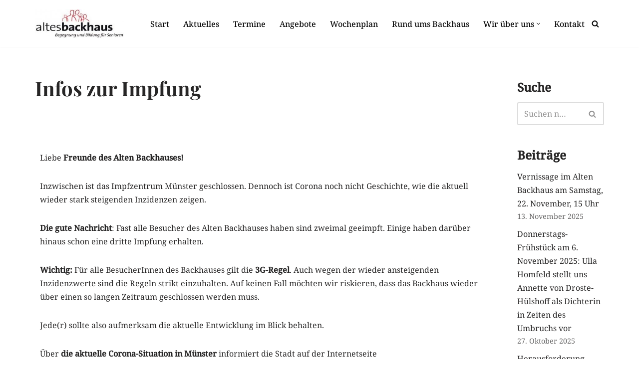

--- FILE ---
content_type: text/css
request_url: https://muenster.org/altes-backhaus/wp-content/uploads/elementor/css/post-7847.css?ver=1763905543
body_size: 740
content:
.elementor-kit-7847{--e-global-color-primary:#6EC1E4;--e-global-color-secondary:#54595F;--e-global-color-text:#7A7A7A;--e-global-color-accent:#61CE70;--e-global-color-69343bc8:#4054B2;--e-global-color-bf68b32:#23A455;--e-global-color-50811bdf:#000;--e-global-color-217daeca:#FFF;--e-global-color-3828346d:#020101;--e-global-color-11484ef0:RGBA(2, 1, 1, 0);--e-global-color-308f6dbd:RGBA(99, 58, 58, 0);--e-global-color-64553bab:#A3CE61;--e-global-color-6076b2bb:RGBA(206, 138, 97, 0.49);--e-global-color-620e399e:RGBA(216, 17, 17, 0.6784313725490196);--e-global-color-3e77e718:#AB961F;--e-global-color-628e18ea:RGBA(171, 150, 31, 0.41);--e-global-color-5fe43afe:RGBA(237, 234, 81, 0.66);--e-global-color-3c67360a:RGBA(228, 110, 115, 0.53);--e-global-color-41b8ec57:#C4F708;--e-global-color-c1b72f1:#CAF708;--e-global-color-310fd4d3:#9FF708;--e-global-color-3b67f5cf:#FC0505;--e-global-color-2f4bff75:RGBA(110, 177, 228, 0.15);--e-global-color-56557cb:RGBA(97, 206, 112, 0.1);--e-global-color-6fc4ca50:RGBA(11, 5, 25, 0.96);--e-global-color-35c67082:RGBA(252, 5, 5, 0.74);--e-global-color-33c84df0:RGBA(110, 177, 228, 0.44);--e-global-color-36adf8e:#6EB1E426;--e-global-typography-primary-font-family:"Roboto";--e-global-typography-primary-font-weight:600;--e-global-typography-secondary-font-family:"Roboto Slab";--e-global-typography-secondary-font-weight:400;--e-global-typography-text-font-family:"Roboto";--e-global-typography-text-font-weight:400;--e-global-typography-accent-font-family:"Roboto";--e-global-typography-accent-font-weight:500;}.elementor-section.elementor-section-boxed > .elementor-container{max-width:1100px;}.e-con{--container-max-width:1100px;}.elementor-widget:not(:last-child){margin-block-end:20px;}.elementor-element{--widgets-spacing:20px 20px;--widgets-spacing-row:20px;--widgets-spacing-column:20px;}{}h1.entry-title{display:var(--page-title-display);}@media(max-width:1024px){.elementor-section.elementor-section-boxed > .elementor-container{max-width:1024px;}.e-con{--container-max-width:1024px;}}@media(max-width:767px){.elementor-section.elementor-section-boxed > .elementor-container{max-width:767px;}.e-con{--container-max-width:767px;}}